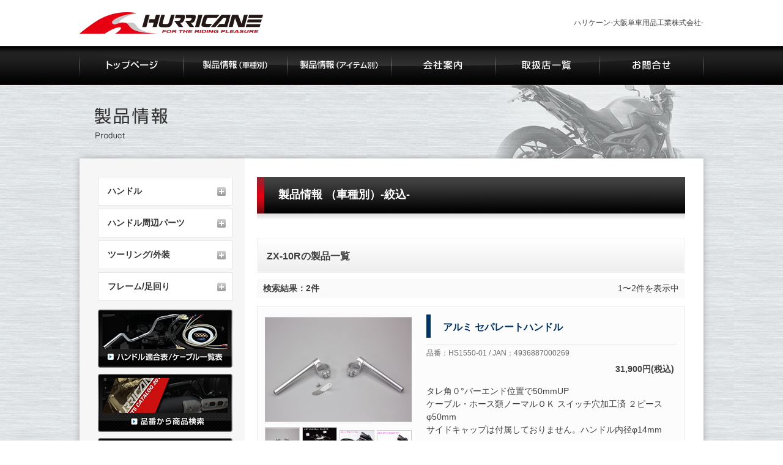

--- FILE ---
content_type: text/html; charset=UTF-8
request_url: https://www.hurricane-web.jp/product/?mode=bike&bike=ZX-10R&items=k05-05
body_size: 20167
content:
<!DOCTYPE html>
<html lang="ja" id="anchorPageTop">
<head>
<meta charset="UTF-8">
<meta name="viewport" content="width=device-width,initial-scale=1.0,minimum-scale=1.0,maximum-scale=1.0,user-scalable=no">
<link rel="profile" href="http://gmpg.org/xfn/11">
<link rel="pingback" href="https://www.hurricane-web.jp/wp/xmlrpc.php">

<title>商品 &#8211; ハリケーン-大阪単車用品工業株式会社-</title>
<link rel='dns-prefetch' href='//s.w.org' />
<link rel="alternate" type="application/rss+xml" title="ハリケーン-大阪単車用品工業株式会社- &raquo; フィード" href="https://www.hurricane-web.jp/feed/" />
<link rel="alternate" type="application/rss+xml" title="ハリケーン-大阪単車用品工業株式会社- &raquo; コメントフィード" href="https://www.hurricane-web.jp/comments/feed/" />
<link rel='stylesheet' id='wp-block-library-css'  href='https://www.hurricane-web.jp/wp/wp-includes/css/dist/block-library/style.min.css?ver=5.1.6' type='text/css' media='all' />
<link rel='stylesheet' id='wp-pagenavi-css'  href='https://www.hurricane-web.jp/wp/wp-content/plugins/wp-pagenavi/pagenavi-css.css?ver=2.70' type='text/css' media='all' />
<link rel='stylesheet' id='parent-style-css'  href='https://www.hurricane-web.jp/wp/wp-content/themes/_s/style.css?ver=5.1.6' type='text/css' media='all' />
<link rel='stylesheet' id='_s-style-css'  href='https://www.hurricane-web.jp/wp/wp-content/themes/_s_child/style.css?ver=5.1.6' type='text/css' media='all' />
<link rel='stylesheet' id='fancybox-css'  href='https://www.hurricane-web.jp/wp/wp-content/plugins/easy-fancybox/fancybox/jquery.fancybox.min.css?ver=1.3.20' type='text/css' media='screen' />
<link rel='stylesheet' id='msl-main-css'  href='https://www.hurricane-web.jp/wp/wp-content/plugins/master-slider/public/assets/css/masterslider.main.css?ver=3.5.1' type='text/css' media='all' />
<link rel='stylesheet' id='msl-custom-css'  href='https://www.hurricane-web.jp/wp/wp-content/uploads/master-slider/custom.css?ver=14' type='text/css' media='all' />
<link rel='stylesheet' id='wp-members-css'  href='https://www.hurricane-web.jp/wp/wp-content/plugins/wp-members/css/generic-no-float.css?ver=3.1.9.3' type='text/css' media='all' />
<script type='text/javascript' src='https://www.hurricane-web.jp/wp/wp-includes/js/jquery/jquery.js?ver=1.12.4'></script>
<script type='text/javascript' src='https://www.hurricane-web.jp/wp/wp-includes/js/jquery/jquery-migrate.min.js?ver=1.4.1'></script>
<link rel='https://api.w.org/' href='https://www.hurricane-web.jp/wp-json/' />
<script>var ms_grabbing_curosr = 'https://www.hurricane-web.jp/wp/wp-content/plugins/master-slider/public/assets/css/common/grabbing.cur', ms_grab_curosr = 'https://www.hurricane-web.jp/wp/wp-content/plugins/master-slider/public/assets/css/common/grab.cur';</script>
<meta name="generator" content="MasterSlider 3.5.1 - Responsive Touch Image Slider | avt.li/msf" />
<script type='text/javascript' src='//ajax.googleapis.com/ajax/libs/jquery/1.10.2/jquery.min.js'></script>
<script type='text/javascript' src='https://cdnjs.cloudflare.com/ajax/libs/jquery-cookie/1.4.1/jquery.cookie.js'></script>
<script src='/wp/js/module.js' type='text/javascript'></script>
<!--[if lt IE 9]>
<script src='/wp/js/html5shiv.js'></script>
<![endif]-->
	<style type="text/css">
			.site-title,
		.site-description {
			position: absolute;
			clip: rect(1px, 1px, 1px, 1px);
		}
		</style>
	</head>

<body class="archive post-type-archive post-type-archive-product _masterslider _ms_version_3.5.1" id="product">

<div id="fb-root"></div>
<script>(function(d, s, id) {
  var js, fjs = d.getElementsByTagName(s)[0];
  if (d.getElementById(id)) return;
  js = d.createElement(s); js.id = id;
  js.src = "//connect.facebook.net/ja_JP/sdk.js#xfbml=1&version=v2.9";
  fjs.parentNode.insertBefore(js, fjs);
}(document, 'script', 'facebook-jssdk'));</script>

<div id="page" class="hfeed site">
	<a class="skip-link screen-reader-text" href="#content">Skip to content</a>

	<header id="masthead" class="site-header" role="banner">
		<div class="site-branding">
							<p class="logo"><a href="https://www.hurricane-web.jp/" rel="home"><img src="/wp/img/head/logo.png" alt="HURRICANE"></a></p>
				<p class="title">ハリケーン-大阪単車用品工業株式会社-</p>
					</div><!-- .site-branding -->

		<nav id="site-navigation" class="main-navigation" role="navigation">
			<p>メニュー</p>
			<ul>
				<li><a href="https://www.hurricane-web.jp/" data-label="トップページ"><img src="/wp/img/head/btn_top-page_off.png" alt="トップページ"></a></li>
				<li><a href="https://www.hurricane-web.jp/product-bike/" data-label="製品情報（車種別）"><img src="/wp/img/head/btn_product-bike_off.png" alt="製品情報（車種別）"></a></li>
				<li><a href="https://www.hurricane-web.jp/product-item/" data-label="製品情報（アイテム別）"><img src="/wp/img/head/btn_product-item_off.png" alt="製品情報（アイテム別）"></a></li>
				<li><a href="https://www.hurricane-web.jp/company/" data-label="会社案内"><img src="/wp/img/head/btn_company_off.png" alt="会社案内"></a></li>
				<li><a href="https://www.hurricane-web.jp/agency/" data-label="取扱店一覧"><img src="/wp/img/head/btn_shop_off.png" alt="取扱店一覧"></a></li>
				<li><a href="https://www.hurricane-web.jp/contact/" data-label="お問合せ"><img src="/wp/img/head/btn_contact_off.png" alt="お問合せ"></a></li>
			</ul>
		</nav><!-- #site-navigation -->
	</header><!-- #masthead -->

					<div class="textwidget"><span class="cTitle" data-label="製品情報"><img src="/wp/img/common/title_product.png" alt="製品情報"></span></div>
			
	<div class="wrap contentFooter">
	<div id="content" class="site-content">

	<!--div id="primary" class="content-area one-column"-->
	<div id="primary" class="content-area">
		<main id="main" class="site-main" role="main">
			<article>
				<h1>製品情報
（車種別）-絞込-				</h1>
				<section class="explanation">
					<div class="wrap">
						<h3>ZX-10R</h3>
						<p></p>
					</div>
					<p class="img"><img src="/wp/img/product/img_category_item.png" alt="カテゴリー名"></p>
				</section>
				<!--ここからが製品リスト-->
				<section class="list">
					<header>
						<h3>ZX-10Rの製品一覧</h3>
									
					</header>
					<dl class="result">
						<dt>検索結果：2件</dt>
						<dd>1〜2件を表示中</dd>
					</dl>
					<!--ここからが1つの製品情報-->
					<section class="product">
						<div class="wrap info">
							<h4><span>アルミ セパレートハンドル</span></h4>
<p class="sku">品番：HS1550-01&nbsp;/&nbsp;JAN：4936887000269</p>							<p class="price">31,900円(税込)</p>
							<p class="txt">
タレ角０°バーエンド位置で50mmUP<br />ケーブル・ホース類ノーマルＯＫ スイッチ穴加工済 ２ピース φ50mm<br />サイドキャップは付属しておりません。ハンドル内径φ14mm							
							</p>
							<dl class="adapt">
								<dt>適合車種（備考）</dt>
								<dd>
<ul><li>ZX-10R（06-07）</li></ul>								</dd>
							</dl>
<ul class="sku"><li>ポリッシュアルマイト</li></ul>						</div>
						<div class="wrap img">
							<p class="main">
<a href="https://www.hurricane-web.jp/wp/img/product/HS1550-01/1.png"><img src="https://www.hurricane-web.jp/wp/img/product/HS1550-01/1.png" alt=""></a>							</p>
							<ul class="thum">
<li><a><img src="https://www.hurricane-web.jp/wp/img/product/HS1550-01/1.png" alt=""></a></li><li><a><img src="https://www.hurricane-web.jp/wp/img/product/HS1550-01/2.png" alt=""></a></li><li><a><img src="https://www.hurricane-web.jp/wp/img/product/HS1550-01/3.png" alt=""></a></li><li><a><img src="https://www.hurricane-web.jp/wp/img/product/HS1550-01/4.png" alt=""></a></li>							</ul>
						</div>
					</section>
					<!--ここまでが1つの製品情報-->
					<section class="product">
						<div class="wrap info">
							<h4><span>アルミ セパレートハンドル</span></h4>
<p class="sku">品番：HS1350-01&nbsp;/&nbsp;JAN：4936887698909</p>							<p class="price">33,000円(税込)</p>
							<p class="txt">
タレ角０°バーエンド位置で75mmUP<br />ケーブル・ホース類ノーマルＯＫ スイッチ穴加工済 ２ピース φ50mm<br />サイドキャップは付属しておりません。ハンドル内径φ14mm							
							</p>
							<dl class="adapt">
								<dt>適合車種（備考）</dt>
								<dd>
<ul><li>ZX-10R（04-05）</li></ul>								</dd>
							</dl>
<ul class="sku"><li>ポリッシュアルマイト</li></ul>						</div>
						<div class="wrap img">
							<p class="main">
<a href="https://www.hurricane-web.jp/wp/img/product/HS1350-01/1.png"><img src="https://www.hurricane-web.jp/wp/img/product/HS1350-01/1.png" alt=""></a>							</p>
							<ul class="thum">
<li><a><img src="https://www.hurricane-web.jp/wp/img/product/HS1350-01/1.png" alt=""></a></li><li><a><img src="https://www.hurricane-web.jp/wp/img/product/HS1350-01/2.png" alt=""></a></li><li><a><img src="https://www.hurricane-web.jp/wp/img/product/HS1350-01/3.png" alt=""></a></li><li><a><img src="https://www.hurricane-web.jp/wp/img/product/HS1350-01/4.png" alt=""></a></li>							</ul>
						</div>
					</section>
					<!--ここまでが1つの製品情報-->
				</section>
			</article>

		</main><!-- #main -->
	</div><!-- #primary -->
	

<div id="secondary" class="widget-area" role="complementary">
	<dl class="lNav accordion">
		<dt>アイテム</dt>
<dd><ul><li><a href="javascript:void(0);" class="trigger">ハンドル</a><ul><li><a href="https://www.hurricane-web.jp/product/?mode=bike&bike=ZX-10R&items=k05-05">セパレートハンドル（アルミ）(2)</a></ul></li></ul></dd><dd><ul><li><a href="javascript:void(0);" class="trigger">ハンドル周辺パーツ</a><ul><li><a href="https://www.hurricane-web.jp/product/?mode=bike&bike=ZX-10R&items=k10-15">サイドキャップ（ノーマルハンドル用）(1)</a></ul></li></ul></dd><dd><ul><li><a href="javascript:void(0);" class="trigger">ツーリング/外装</a><ul><li><a href="https://www.hurricane-web.jp/product/?mode=bike&bike=ZX-10R&items=K40-30">フェンダーレス(2)</a></ul></li></ul></dd><dd><ul><li><a href="javascript:void(0);" class="trigger">フレーム/足回り</a><ul><li><a href="https://www.hurricane-web.jp/product/?mode=bike&bike=ZX-10R&items=K45-05">ステップバー・オフセットプレート(2)</a></ul></li></ul></dd>	</dl>
	
	
	<ul class="banner">
	<li><a href="#handleTable" class="fancybox-inline"><img src="/wp/img/common/bnr_table.png" alt="ハンドル適合表"></a>
		<div style="display:none" class="fancybox-hidden">
								<ul id="handleTable">
			<li><a href="/digitalcatalog/html5.html#page=213" target="_blank"><img src="/wp/img/common/bnr_table_howto.png" alt="ハンドル適合表の見方"></a></li>
			<li><img src="/wp/img/common/bnr_table_handle_road.png" alt="ハンドル適合表（ロード系）" usemap="#road">
				<map name="road">
					<area shape="rect" coords="12,15,277,59" href="" alt="ハンドル適合表（ロード系）" target="_blank" />
					<area shape="rect" coords="14,69,100,101" href="https://www.hurricane-web.jp/wp/wp-content/uploads/2025/05/TEKIGOU_HONDA_ALL.pdf" alt="HONDA" target="_blank" />
					<area shape="rect" coords="104,69,189,101" href="https://www.hurricane-web.jp/wp/wp-content/uploads/2025/11/TEKIGOU_YAMAHA_ALL.pdf" alt="YAMAHA" target="_blank" />
					<area shape="rect" coords="192,69,278,101" href="https://www.hurricane-web.jp/wp/wp-content/uploads/2024/10/TEKIGOU_SUZUKI_ALL.pdf" alt="SUZUKI" target="_blank" />
					<area shape="rect" coords="281,69,376,101" href="https://www.hurricane-web.jp/wp/wp-content/uploads/2025/07/TEKIGOU_KAWASAKI_ALL.pdf" alt="KAWASAKI" target="_blank" />
				</map></li>
			<li>
				<img src="/wp/img/common/bnr_table_handle_american.png" alt="" usemap="#american">
				<map name="american">
					<area shape="rect" coords="12,15,277,59" href="/digitalcatalog/html5.html#page=251" alt="ハンドル適合表（アメリカン系）" target="_blank" />
					<area shape="rect" coords="14,71,100,102" href="/digitalcatalog/html5.html#page=251" alt="HONDA" target="_blank" />
					<area shape="rect" coords="104,71,189,102" href="/digitalcatalog/html5.html#page=273" alt="YAMAHA" target="_blank" />
					<area shape="rect" coords="192,71,278,102" href="/digitalcatalog/html5.html#page=289" alt="SUZUKI" target="_blank" />
					<area shape="rect" coords="281,71,376,102" href="/digitalcatalog/html5.html#page=291" alt="KAWASAKI" target="_blank" />
				</map>
			</li>
			<li><img src="/wp/img/common/bnr_table_handle_scooter.png" alt="ハンドル適合表（スクーター系）" usemap="#scooter">
				<map name="scooter">
					<area shape="rect" coords="14,69,192,101" href="/digitalcatalog/html5.html#page=297" alt="ビッグスクーター" target="_blank" />
					<area shape="rect" coords="196,69,375,101" href="/digitalcatalog/html5.html#page=301" alt="ミニスクーター" target="_blank" />
				</map></li>
			<li><a href="/digitalcatalog/html5.html#page=249" target="_blank"><img src="/wp/img/common/bnr_table_normal-cable_handle.png" alt="ノーマルケーブル対応 ハンドル適合表"></a></li>
			<li><a href="https://www.hurricane-web.jp/wp/wp-content/uploads/2025/11/cable2511.pdf" target="_blank"><img src="/wp/img/common/bnr_table_cable.png" alt="ケーブル一覧表"></a></li>
		</ul>
								</div>
	</li>
	<li><a href="#searchSku" class="fancybox-inline"><img src="/wp/img/common/bnr_search.png" alt="品番から探す"></a>
		<div style="display:none" class="fancybox-hidden">
			<dl id="searchSku">
				<dt>品番から探す</dt>
				<dd>
					<form action="/product/?mode=item" method="get">
						<input type="text" name="itemw" value="">
						<input type="hidden" name="mode" value="item">
						<button type="submit">検索</button>
					</form>
				</dd>
			</dl>
		</div></li>
	<li><a href="/wp/handle-guide/"><img src="/wp/img/common/bnr_guide.png" alt="ハンドル交換ガイド"></a></li>
	<li><a href="/wp/contact/order/"><img src="/wp/img/common/bnr_order-form.png" alt="オーダーフォーム"></a></li>
</ul>
<ul class="banner">
	<li class="blog"><a href="http://otan30.blog.fc2.com/" target="_blank"><img src="/wp/img/common/bnr_blog.png" alt="ハリケーンブログ"></a></li>
</ul>
</div><!-- #secondary -->

	<p class="pageTop"><a href="#anchorPageTop"><img src="/wp/img/common/btn_page-top.png" alt="ページ先頭へ戻る"></a></p>
	</div><!-- #content -->

	<footer id="colophon" class="site-footer" role="contentinfo">
		<nav class="gNav">
			<ul>
				<li class="first">
					<ul>
						<li><a href="https://www.hurricane-web.jp/">トップページ</a></li>
						<li>
							製品情報
							<ul>
								<li><a href="https://www.hurricane-web.jp/product-item/">アイテム別検索</a></li>
								<li><a href="https://www.hurricane-web.jp/product-bike/">車種別検索</a></li>
							</ul>
						</li>
					</ul>
				</li>
				<li class="second">
					<ul>
						<li>
							会社案内
							<ul>
								<li><a href="https://www.hurricane-web.jp/company/">会社情報</a></li>
								<!-- <li><a href="https://www.hurricane-web.jp/company/message/">代表メッセージ</a></li> -->
								<li><a href="https://www.hurricane-web.jp/company/history/">沿革</a></li>
								<li><a href="https://www.hurricane-web.jp/company/recruit/">求人情報</a></li>
								<li><a href="https://www.hurricane-web.jp/agency/">取扱店一覧</a></li>
								<li><a href="https://www.hurricane-web.jp/creative/">ハリケーンのものづくり</a></li>
							</ul>
						</li>
					</ul>
				</li>
				<li class="third">
					<ul>
						<li>
							<a href="https://www.hurricane-web.jp/contact/">お問合せ</a>
							<ul>
								<li><a href="https://www.hurricane-web.jp/contact/order/">オーダーフォーム（個人様）</a></li>
								<li><a href="https://www.hurricane-web.jp/contact/notes/">ご利用にあたって</a></li>
								<li><a href="https://www.hurricane-web.jp/contact/privacy/">個人情報保護方針</a></li>
							</ul>
						</li>
						<li><a href="https://www.hurricane-web.jp/handle-guide/">ハンドル交換ガイド</a></li>
						<li><a href="http://otan30.blog.fc2.com/" target="_blank">ブログ</a></li>
					</ul>
				</li>
			</ul>
		</nav>
		<dl class="company">
			<dt class="logo"><a href="https://www.hurricane-web.jp/"><img src="/wp/img/foot/logo.png" alt="HURRICANE"></a></dt>
			<dt class="name">ハリケーン / 大阪単車用品工業株式会社</dt>
			<dd class="address">〒577-0066 大阪府東大阪市高井田本通3-3-6</dd>
			<dd class="call">TEL:06-6781-8381（代） FAX:06-6783-2592</dd>
			<dd class="etc">【営業時間】8:00～17:00<br>【定休日】日曜・祝日・第2、4、5土曜日</dd>
		</dl>
		<p class="copyright">Copyright &copy; <a href="https://www.hurricane-web.jp/">ハリケーン</a> All rights reserved.</p>
	</footer><!-- #colophon -->
	</div>
</div><!-- #page -->

<script type='text/javascript' src='https://www.hurricane-web.jp/wp/wp-content/themes/_s/js/navigation.js?ver=20120206'></script>
<script type='text/javascript' src='https://www.hurricane-web.jp/wp/wp-content/themes/_s/js/skip-link-focus-fix.js?ver=20130115'></script>
<script type='text/javascript' src='https://www.hurricane-web.jp/wp/wp-content/plugins/easy-fancybox/fancybox/jquery.fancybox.min.js?ver=1.3.20'></script>
<script type='text/javascript'>
var fb_timeout, fb_opts={'overlayShow':true,'hideOnOverlayClick':true,'overlayColor':'#000','showCloseButton':true,'margin':20,'centerOnScroll':true,'enableEscapeButton':true,'autoScale':true,'scriptPriority':10 };
if(typeof easy_fancybox_handler==='undefined'){
var easy_fancybox_handler=function(){
jQuery('.nofancybox,a.pin-it-button,a[href*="pinterest.com/pin/create"]').addClass('nolightbox');
/* IMG */
var fb_IMG_select='a[href*=".jpg"]:not(.nolightbox,li.nolightbox>a),area[href*=".jpg"]:not(.nolightbox),a[href*=".jpeg"]:not(.nolightbox,li.nolightbox>a),area[href*=".jpeg"]:not(.nolightbox),a[href*=".png"]:not(.nolightbox,li.nolightbox>a),area[href*=".png"]:not(.nolightbox)';
jQuery(fb_IMG_select).addClass('fancybox image');
var fb_IMG_sections = jQuery('div.gallery');
fb_IMG_sections.each(function(){jQuery(this).find(fb_IMG_select).attr('rel','gallery-'+fb_IMG_sections.index(this));});
jQuery('a.fancybox,area.fancybox,li.fancybox a').each(function(){jQuery(this).fancybox(jQuery.extend({},fb_opts,{'type':'image','opacity':false,'hideOnContentClick':false,'titleShow':true,'titlePosition':'over','titleFromAlt':true,'showNavArrows':true,'enableKeyboardNav':true,'cyclic':false}))});
/* Inline */
jQuery('a.fancybox-inline,area.fancybox-inline,li.fancybox-inline a').each(function(){jQuery(this).fancybox(jQuery.extend({},fb_opts,{'type':'inline','autoDimensions':true,'scrolling':'no','opacity':false,'hideOnContentClick':false,'titleShow':false}))});};
jQuery('a.fancybox-close').on('click',function(e){e.preventDefault();jQuery.fancybox.close()});
};
var easy_fancybox_auto=function(){setTimeout(function(){jQuery('#fancybox-auto').trigger('click')},1000);};
jQuery(easy_fancybox_handler);jQuery(document).on('post-load',easy_fancybox_handler);
jQuery(easy_fancybox_auto);
</script>
<script type='text/javascript' src='https://www.hurricane-web.jp/wp/wp-content/plugins/easy-fancybox/js/jquery.mousewheel.min.js?ver=3.1.13'></script>
<script type='text/javascript' src='https://www.hurricane-web.jp/wp/wp-includes/js/wp-embed.min.js?ver=5.1.6'></script>

<script>
  (function(i,s,o,g,r,a,m){i['GoogleAnalyticsObject']=r;i[r]=i[r]||function(){
  (i[r].q=i[r].q||[]).push(arguments)},i[r].l=1*new Date();a=s.createElement(o),
  m=s.getElementsByTagName(o)[0];a.async=1;a.src=g;m.parentNode.insertBefore(a,m)
  })(window,document,'script','https://www.google-analytics.com/analytics.js','ga');

  ga('create', 'UA-90108233-1', 'auto');
  ga('send', 'pageview');

</script>

</body>
</html>


--- FILE ---
content_type: text/css
request_url: https://www.hurricane-web.jp/wp/wp-content/themes/_s_child/style.css?ver=5.1.6
body_size: 62496
content:
/*
Template:_s
Theme Name:_s_child
Description:_sの子テーマ
Author:Yusuke Hamada
Version:1.0
*/

/*--------------------------------------------------------------
>>> TABLE OF CONTENTS:
----------------------------------------------------------------
# Normalize
# Typography
# Elements
# Forms
# Navigation
	## Links
	## Menus
# Accessibility
# Alignments
# Clearings
# Widgets
# Content
    ## Posts and pages
	## Asides
	## Comments
# Infinite scroll
# Media
	## Captions
	## Galleries
--------------------------------------------------------------*/

/*--------------------------------------------------------------
# Normalize
--------------------------------------------------------------*/
html {
	font-family: sans-serif;
	-webkit-text-size-adjust: 100%;
	-ms-text-size-adjust:     100%;
}

body {
	margin: 0;
}

article,
aside,
details,
figcaption,
figure,
footer,
header,
main,
menu,
nav,
section,
summary {
	display: block;
}

audio,
canvas,
progress,
video {
	display: inline-block;
	vertical-align: baseline;
}

audio:not([controls]) {
	display: none;
	height: 0;
}

[hidden],
template {
	display: none;
}

a {
	background-color: transparent;
	outline: none;
}

a:active,
a:hover {
	outline: 0;
}

abbr[title] {
	border-bottom: 1px dotted;
}

b,
strong {
	font-weight: bold;
}

dfn {
	font-style: italic;
}

h1 {
	font-size: 2em;
	margin: 0.67em 0;
}

mark {
	background: #ff0;
	color: #000;
}

small {
	font-size: 80%;
}

sub,
sup {
	font-size: 75%;
	line-height: 0;
	position: relative;
	vertical-align: baseline;
}

sup {
	top: -0.5em;
}

sub {
	bottom: -0.25em;
}

img {
	border: 0;
}

svg:not(:root) {
	overflow: hidden;
}

figure {
	margin: 1em 40px;
}

hr {
	box-sizing: content-box;
	height: 0;
}

pre {
	overflow: auto;
}

code,
kbd,
pre,
samp {
	font-family: monospace, monospace;
	font-size: 1em;
}

button,
input,
optgroup,
select,
textarea {
	color: inherit;
	font: inherit;
	margin: 0;
}

button {
	overflow: visible;
}

button,
select {
	text-transform: none;
}

button,
html input[type="button"],
input[type="reset"],
input[type="submit"] {
	-webkit-appearance: button;
	cursor: pointer;
}

button[disabled],
html input[disabled] {
	cursor: default;
}

button::-moz-focus-inner,
input::-moz-focus-inner {
	border: 0;
	padding: 0;
}

input {
	line-height: normal;
}

input[type="checkbox"],
input[type="radio"] {
	box-sizing: border-box;
	padding: 0;
}

input[type="number"]::-webkit-inner-spin-button,
input[type="number"]::-webkit-outer-spin-button {
	height: auto;
}

input[type="search"] {
	-webkit-appearance: textfield;
	box-sizing: content-box;
}

input[type="search"]::-webkit-search-cancel-button,
input[type="search"]::-webkit-search-decoration {
	-webkit-appearance: none;
}

fieldset {
	border: 1px solid #c0c0c0;
	margin: 0 2px;
	padding: 0.35em 0.625em 0.75em;
}

legend {
	border: 0;
	padding: 0;
}

textarea {
	overflow: auto;
}

optgroup {
	font-weight: bold;
}

table {
	border-collapse: collapse;
	border-spacing: 0;
}

td,
th {
	padding: 0;
}

/*--------------------------------------------------------------
# Typography
--------------------------------------------------------------*/
html{
	font-size: 62.5%;
}

body,
button,
input,
select,
textarea {
	color: #404040;
	font-family: sans-serif;
	font-size: 16px;
	font-size: 1.6rem;
	line-height: 1.5;
}

h1,
h2,
h3,
h4,
h5,
h6 {
	clear: both;
}

h2{
	margin: 0;
}

p {
	margin-bottom: 1.5em;
}

dfn,
cite,
em,
i {
	font-style: italic;
}

blockquote {
	margin: 0 1.5em;
}

address {
	margin: 0 0 1.5em;
}

pre {
	background: #eee;
	font-family: "Courier 10 Pitch", Courier, monospace;
	font-size: 15px;
	font-size: 0.9375rem;
	line-height: 1.6;
	margin-bottom: 1.6em;
	max-width: 100%;
	overflow: auto;
	padding: 1.6em;
}

code,
kbd,
tt,
var {
	font-family: Monaco, Consolas, "Andale Mono", "DejaVu Sans Mono", monospace;
	font-size: 15px;
	font-size: 0.9375rem;
}

abbr,
acronym {
	border-bottom: 1px dotted #666;
	cursor: help;
}

mark,
ins {
	background: #fff9c0;
	text-decoration: none;
}

big {
	font-size: 125%;
}

/*--------------------------------------------------------------
# Elements
--------------------------------------------------------------*/
html {
	box-sizing: border-box;
}

*,
*:before,
*:after { /* Inherit box-sizing to make it easier to change the property for components that leverage other behavior; see http://css-tricks.com/inheriting-box-sizing-probably-slightly-better-best-practice/ */
	box-sizing: inherit;
}

body {
	background: #FFF url(/wp/img/common/bg.png) repeat left top;
}

blockquote:before,
blockquote:after,
q:before,
q:after {
	content: "";
}

blockquote,
q {
	quotes: "" "";
}

hr {
	background-color: #ccc;
	border: 0;
	height: 1px;
	margin-bottom: 1.5em;
}

ul,
ol {
	margin: 0 0 1.5em 3em;
}

ul {
	list-style: disc;
}

ol {
	list-style: decimal;
}

li > ul,
li > ol {
	margin-bottom: 0;
	margin-left: 1.5em;
}

dt {
	font-weight: bold;
}

dd {
	margin: 0 1.5em 1.5em;
}

img {
	height: auto; /* Make sure images are scaled correctly. */
	max-width: 100%; /* Adhere to container width. */
	vertical-align: bottom;
}

table {
	border-collapse: collapse;
	margin: 0 0 1.5em;
	width: 100%;
}

caption{
	text-align: left;
	font-weight: bold;
}

th{
	text-align: left;
	background: #FAFAFA;
}

th,td{
	border: solid #CCC;
	border-width: 1px 0;
	padding: 10px;
}

td ul,
td dl,
td dd{
	margin: 0;
}

td ul{
	padding-left: 15px;
}

/*--------------------------------------------------------------
# Forms
--------------------------------------------------------------*/
button,
input[type="button"],
input[type="reset"],
input[type="submit"] {
	border: 1px solid;
	border-color: #ccc #ccc #bbb;
	border-radius: 3px;
	background: #e6e6e6;
	box-shadow: inset 0 1px 0 rgba(255, 255, 255, 0.5), inset 0 15px 17px rgba(255, 255, 255, 0.5), inset 0 -5px 12px rgba(0, 0, 0, 0.05);
	color: rgba(0, 0, 0, .8);
	font-size: 12px;
	font-size: 0.75rem;
	line-height: 1;
	padding: .6em 1em .4em;
	text-shadow: 0 1px 0 rgba(255, 255, 255, 0.8);
}

button:hover,
input[type="button"]:hover,
input[type="reset"]:hover,
input[type="submit"]:hover {
	border-color: #ccc #bbb #aaa;
	box-shadow: inset 0 1px 0 rgba(255, 255, 255, 0.8), inset 0 15px 17px rgba(255, 255, 255, 0.8), inset 0 -5px 12px rgba(0, 0, 0, 0.02);
}

button:focus,
input[type="button"]:focus,
input[type="reset"]:focus,
input[type="submit"]:focus,
button:active,
input[type="button"]:active,
input[type="reset"]:active,
input[type="submit"]:active {
	border-color: #aaa #bbb #bbb;
	box-shadow: inset 0 -1px 0 rgba(255, 255, 255, 0.5), inset 0 2px 5px rgba(0, 0, 0, 0.15);
}

input[type="text"],
input[type="email"],
input[type="url"],
input[type="password"],
input[type="search"],
textarea {
	color: #666;
	border: 1px solid #ccc;
	border-radius: 3px;
}

input[type="text"]:focus,
input[type="email"]:focus,
input[type="url"]:focus,
input[type="password"]:focus,
input[type="search"]:focus,
textarea:focus {
	color: #111;
}

input[type="text"],
input[type="email"],
input[type="url"],
input[type="password"],
input[type="search"] {
	padding: 3px;
}

textarea {
	padding-left: 3px;
	width: 100%;
}

button{
	font-size: 14px;
	font-size: 1.4rem;
}

/*--------------------------------------------------------------
# Navigation
--------------------------------------------------------------*/
/*--------------------------------------------------------------
## Links
--------------------------------------------------------------*/
a {
	color: royalblue;
}

a:visited {
	color: purple;
}

a:hover,
a:focus,
a:active {
	color: midnightblue;
}

a:focus {
	outline: thin dotted;
}

a:hover,
a:active {
	outline: 0;
}

/*--------------------------------------------------------------
## Menus
--------------------------------------------------------------*/
.main-navigation {
	clear: both;
	display: block;
	width: 100%;
	text-align: center;
}

#site-navigation>p{
	display: none;
}

.main-navigation>ul {
	display: none;
	list-style: none;
	margin: 0;
	padding-left: 0;
	font-size: 0;
}

.main-navigation>ul>li {
	display: inline-block;
	float: none;
	font-size: 16px;
	font-size: 1.6rem;
}

.main-navigation a {
	text-decoration: none;
}

.main-navigation ul ul {
	box-shadow: 0 3px 3px rgba(0, 0, 0, 0.2);
	float: left;
	position: absolute;
	top: 1.5em;
	left: -999em;
	z-index: 99999;
}

.main-navigation ul ul ul {
	left: -999em;
	top: 0;
}

.main-navigation ul ul a {
	width: 200px;
}

.main-navigation ul ul li {

}

.main-navigation li:hover > a,
.main-navigation li.focus > a {
}

.main-navigation ul ul :hover > a,
.main-navigation ul ul .focus > a {
}

.main-navigation ul ul a:hover,
.main-navigation ul ul a.focus {
}

.main-navigation ul li:hover > ul,
.main-navigation ul li.focus > ul {
	left: auto;
}

.main-navigation ul ul li:hover > ul,
.main-navigation ul ul li.focus > ul {
	left: 100%;
}

.main-navigation .current_page_item > a,
.main-navigation .current-menu-item > a,
.main-navigation .current_page_ancestor > a {
}

/* Small menu. */
.menu-toggle,
.main-navigation.toggled ul {
	display: block;
}

@media screen and (min-width: 37.5em) {
	.menu-toggle {
		display: none;
	}
	.main-navigation ul {
		display: block;
	}
}

.site-main .comment-navigation,
.site-main .posts-navigation,
.site-main .post-navigation {
	margin: 0 0 1.5em;
	overflow: hidden;
}

.comment-navigation .nav-previous,
.posts-navigation .nav-previous,
.post-navigation .nav-previous {
	float: left;
	width: 50%;
}

.comment-navigation .nav-next,
.posts-navigation .nav-next,
.post-navigation .nav-next {
	float: right;
	text-align: right;
	width: 50%;
}

/*--------------------------------------------------------------
# Accessibility
--------------------------------------------------------------*/
/* Text meant only for screen readers. */
.screen-reader-text {
	clip: rect(1px, 1px, 1px, 1px);
	position: absolute !important;
	height: 1px;
	width: 1px;
	overflow: hidden;
}

.screen-reader-text:focus {
	background-color: #f1f1f1;
	border-radius: 3px;
	box-shadow: 0 0 2px 2px rgba(0, 0, 0, 0.6);
	clip: auto !important;
	color: #21759b;
	display: block;
	font-size: 14px;
	font-size: 0.875rem;
	font-weight: bold;
	height: auto;
	left: 5px;
	line-height: normal;
	padding: 15px 23px 14px;
	text-decoration: none;
	top: 5px;
	width: auto;
	z-index: 100000; /* Above WP toolbar. */
}

/*--------------------------------------------------------------
# Alignments
--------------------------------------------------------------*/
.alignleft {
	display: inline;
	float: left;
	margin-right: 1.5em;
}

.alignright {
	display: inline;
	float: right;
	margin-left: 1.5em;
}

.aligncenter {
	clear: both;
	display: block;
	margin-left: auto;
	margin-right: auto;
}

/*--------------------------------------------------------------
# Clearings
--------------------------------------------------------------*/
.clear:before,
.clear:after,
.entry-content:before,
.entry-content:after,
.comment-content:before,
.comment-content:after,
.site-header:before,
.site-header:after,
.site-content:before,
.site-content:after,
.site-footer:before,
.site-footer:after {
	content: "";
	display: table;
}

.clear:after,
.entry-content:after,
.comment-content:after,
.site-header:after,
.site-content:after,
.site-footer:after {
	clear: both;
}


/*--------------------------------------------------------------
# Common
--------------------------------------------------------------*/

#fancybox-outer{
	background: transparent !important;
}

#fancybox-content{
	padding: 15px !important;
	border: 5px solid #CCC !important;
	background: rgba(255,255,255,.9) !important;
	-webkit-border-radius: 3px !important;
	        border-radius: 3px !important;
}


/*--------------------------------------------------------------
# page
--------------------------------------------------------------*/

div.wrap.contentFooter{
	width: 1020px;
	margin: 0 auto;
	-webkit-box-shadow: rgba(0,0,0,.25) 0 0 10px 0;
	        box-shadow: rgba(0,0,0,.25) 0 0 10px 0;
}

/*--------------------------------------------------------------
# header
--------------------------------------------------------------*/

#masthead{
	background: #FFF url(/wp/img/head/bg_gnav.png) repeat-x left bottom;	
}

#masthead div.site-branding{
	width: 1020px;
	margin: 0 auto;
}

#masthead div.site-branding .logo{
	display: table-cell;
	padding-top: 20px;
	padding-bottom: 20px;
	width: 510px;
	text-align: left;
	line-height: 1;
	font-size: 16px;
	font-size: 1.6rem;
}

#masthead div.site-branding .title{
	display: table-cell;
	width: 510px;
	text-align: right;
	vertical-align: middle;
	font-size: 12px;
	font-size: 1.2rem;
	font-weight: normal;
}

/*--------------------------------------------------------------
# footer
--------------------------------------------------------------*/

#colophon{
	overflow: hidden;
	padding-left: 30px;
	padding-right: 30px;
	padding-top: 35px;
	background: #1b1b1b url(/wp/img/foot/bg.png) no-repeat 50% top;
	color: #FFF;
}

#colophon a{
	color: #FFF;
	text-decoration: none;
}

#colophon a:hover{
	text-decoration: underline;
}

#colophon nav.gNav{
	float: left;
	margin-top: -15px;
	margin-bottom: 40px;
	width: 600px;
}

#colophon nav.gNav ul{
	list-style-type: none;
	padding: 0;
	margin: 0;
	font-size: 12px;
	font-size: 1.2rem;
}

#colophon nav.gNav>ul{
	overflow: hidden;
}

#colophon nav.gNav>ul>li{
	float: left;
	padding-left: 30px;
	width: 200px;
}

#colophon nav.gNav li{
	padding-top: 10px;
}

#colophon nav.gNav li li li:before{
	content: "- ";
}

#colophon dl.company{
	float: right;
	margin: 0;
	width: 300px;
	font-size: 12px;
	font-size: 1.2rem;
	color: #CCC;	
}

#colophon dl.company dt,
#colophon dl.company dd{
	margin: 0;
	font-weight: normal;
}

#colophon dl.company dt.name{
	margin-top: 5px;
	margin-bottom: 5px;
}

#colophon p.copyright{
	clear: both;
	border-top: 1px solid #000;
	padding-top: 15px;
	text-align: center;
	font-size: 13px;
	font-size: 1.3rem;
	color: #999;
	-webkit-box-shadow: #333 0 1px 0 0 inset;
	        box-shadow: #333 0 1px 0 0 inset;
}

#colophon p.copyright a{
	color: #999;
}

/*--------------------------------------------------------------
# Widgets
--------------------------------------------------------------*/
.widget {
	margin: 0 0 1.5em;
}

/* Make sure select elements fit in widgets. */
.widget select {
	max-width: 100%;
}

/* Search widget. */
.widget_search .search-submit {
	display: none;
}

span.cTitle{
	display: block;
	margin: 0 auto;
	width: 1020px;
}

#secondary dl.searchSku{
	margin-top: 0;
	border: 2px solid #eee;
	padding: 15px;
	background: #FAFAFA;
	-webkit-border-radius: 3px;
	        border-radius: 3px;
	-webkit-box-shadow: #FFF 0 0 0 1px inset;
	        box-shadow: #FFF 0 0 0 1px inset;
}

#secondary dl.searchSku dt{
	margin-bottom: 10px;
	text-align: center;
	font-size: 16px;
	font-size: 1.6rem;
}

#secondary dl.searchSku dd{
	margin: 0;
}

#secondary ul.banner{
	margin-bottom: 25px;
}

#secondary ul.banner li{
	margin-bottom: 10px;
}

#secondary ul.banner li:last-child{
	margin-bottom: 0;
}

#secondary dl.ad>dd{
	margin: 0;
	padding: 15px 20px;
	background: #FFF;
}


#secondary dl.media{
	position: relative;
}

#secondary dl.media>dt.list{
	position: absolute;
	top: 8px;
	right: 8px;
}

#secondary dl.media dl{
	overflow: hidden;
	margin: 0 0 10px;
	border-bottom: 1px dashed #CCC;
	padding-bottom: 15px;
	font-size: 12px;
	font-size: 1.2rem;
}

#secondary dl.media>dd{
	margin: 0;
	padding: 15px 20px;
	background: #FFF;
}

#secondary dl.media>dd dt{
	margin-bottom: 5px;
}

#secondary dl.media>dd dd{
	margin: 0;
}

#secondary dl.media>dd dd.img{
	float: left;
	padding-right: 15px;
	width: 120px;
}

#secondary dl.media>dd dd.img img{
	border: 1px solid #DDD;
}

#secondary dl.media>dd dd.txt{
	float: right;
	width: 130px;
}

#secondary dl.ad{
	position: relative;
}

#secondary dl.ad>dt.list{
	position: absolute;
	top: 8px;
	right: 8px;
}

#secondary dl.ad dl{
	overflow: hidden;
	margin: 0;
	font-size: 12px;
	font-size: 1.2rem;
}

#secondary dl.ad>dd dt{
	margin-bottom: 10px;
}

#secondary dl.ad>dd dd{
	margin: 0;
}

#secondary dl.ad>dd dd.img{
	float: left;
	padding-right: 20px;
	width: 120px;
}

#secondary dl.ad>dd dd.txt{
	float: right;
	width: 130px;
}

#handleTable{
	margin: 0;
	padding: 0;
	list-style: none;
	font-size: 0;
}

#handleTable li{
	margin-bottom: 5px;
	font-size: 14px;
	font-size: 1.4rem;
}

#searchSku dd{
	margin:0;
}

#searchSku dd[type=text]{
	width: 100%;
}


/*--------------------------------------------------------------
# Content
--------------------------------------------------------------*/

#content{
	padding: 30px;
	background: #FFF;
	font-size: 14px;
	font-size: 1.4rem;
	-webkit-box-shadow: #F6F6F6 -270px 0 0 0 inset;
	        box-shadow: #F6F6F6 -270px 0 0 0 inset;
}

#content p.pageTop{
	margin-bottom: 0;
	text-align: right;
}

#primary{
	float: left;
	width: 700px;
}

#primary.one-column{
	float: none;
	width: 100%;
}

#primary.one-column article{
	margin:0 auto;
	width: 960px;
}

#primary h1{
	margin: 0 0 30px;
	padding: 16px 10px 0 35px;
	height: 71px;
	font-size: 18px;
	font-size: 1.8rem;
	background: url(/wp/img/common/bg_page-title.png) no-repeat left top;
	color: #FFF;
}

#primary p{
	margin-top: 0;
}

#primary div.entry-content{
	margin-top: 0;
}

#primary div.wp-pagenavi{
	margin-top: 30px;
	text-align: center;
}

#primary div.wp-pagenavi span,
#primary div.wp-pagenavi a{
	border: 1px solid #EEE;
	background: #FAFAFA;
}

#secondary{
	float: right;
	width: 220px;
}

#secondary ul{
	list-style-type: none;
	margin: 0;
	padding: 0;
}

#secondary dl.lNav{
	margin-top: 0;
	border: 1px solid #E5E5E5;
	-webkit-border-radius: 4px 4px 0 0;
	        border-radius: 4px 4px 0 0;
}

#secondary dl.lNav>dt{
	border-bottom: 3px solid #CCC;
	padding: 13px 15px;
	background: linear-gradient(to top, #000, #444);
	color: #FFF;
	font-size: 15px;
	font-size: 1.5rem;
	-webkit-border-radius: 4px 4px 0 0;
	        border-radius: 4px 4px 0 0;
}

#secondary dl.lNav>dd{
	margin: 0;
	border-top: 1px solid #E5E5E5;
}

#secondary dl.lNav>dd li{
	background: #FFF;
}

#secondary dl.lNav>dd li a{
	display: block;
	border-top: 1px solid #FFF;
	border-bottom: 1px solid #F3F3F3;
	padding: 8px 5px 8px 15px;
	text-decoration: none;
	color: #333;
}

#secondary dl.lNav>dd li a:hover{
	background-color: #FAFAFA;
}

#secondary dl.lNav>dd>ul>li:last-child>a{
	border: none;
}

#secondary dl.lNav>dd li li a{
	padding-left: 30px;
	background: #FAFAFA url(/wp/img/common/bg_l-nav_arrow.png) no-repeat 17px 50%;
}

#secondary dl.accordion a.trigger{
	background: url(/wp/img/common/img_accordion_open.png) no-repeat 95% 50%;
}

#secondary dl.accordion a.trigger.close{
	background: url(/wp/img/common/img_accordion_close.png) no-repeat 95% 50%;
}

#secondary dl.accordion a.trigger+ul{
	display: none;
}

p.pageTop{
	clear: both;
	margin-top: 0;
}

/*--------------------------------------------------------------
## Posts and pages
--------------------------------------------------------------*/
.sticky {
	display: block;
}

.hentry {
	margin: 0 0 1.5em;
}

.byline,
.updated:not(.published) {
	display: none;
}

.single .byline,
.group-blog .byline {
	display: inline;
}

.page-content,
.entry-content,
.entry-summary {
	margin: 1.5em 0 0;
}

.page-links {
	clear: both;
	margin: 0 0 1.5em;
}

/*--------------------------------------------------------------
## Asides
--------------------------------------------------------------*/
.blog .format-aside .entry-title,
.archive .format-aside .entry-title {
	display: none;
}

/*--------------------------------------------------------------
## Comments
--------------------------------------------------------------*/
.comment-content a {
	word-wrap: break-word;
}

.bypostauthor {
	display: block;
}

/*--------------------------------------------------------------
# Infinite scroll
--------------------------------------------------------------*/
/* Globally hidden elements when Infinite Scroll is supported and in use. */
.infinite-scroll .posts-navigation, /* Older / Newer Posts Navigation (always hidden) */
.infinite-scroll.neverending .site-footer { /* Theme Footer (when set to scrolling) */
	display: none;
}

/* When Infinite Scroll has reached its end we need to re-display elements that were hidden (via .neverending) before. */
.infinity-end.neverending .site-footer {
	display: block;
}

/*--------------------------------------------------------------
# Media
--------------------------------------------------------------*/
.page-content .wp-smiley,
.entry-content .wp-smiley,
.comment-content .wp-smiley {
	border: none;
	margin-bottom: 0;
	margin-top: 0;
	padding: 0;
}

/* Make sure embeds and iframes fit their containers. */
embed,
iframe,
object {
	max-width: 100%;
}

/*--------------------------------------------------------------
## Captions
--------------------------------------------------------------*/
.wp-caption {
	margin-bottom: 1.5em;
	max-width: 100%;
}

.wp-caption img[class*="wp-image-"] {
	display: block;
	margin-left: auto;
	margin-right: auto;
}

.wp-caption .wp-caption-text {
	margin: 0.8075em 0;
}

.wp-caption-text {
	text-align: center;
}

/*--------------------------------------------------------------
## Galleries
--------------------------------------------------------------*/
.gallery {
	margin-bottom: 1.5em;
}

.gallery-item {
	display: inline-block;
	text-align: center;
	vertical-align: top;
	width: 100%;
}

.gallery-columns-2 .gallery-item {
	max-width: 50%;
}

.gallery-columns-3 .gallery-item {
	max-width: 33.33%;
}

.gallery-columns-4 .gallery-item {
	max-width: 25%;
}

.gallery-columns-5 .gallery-item {
	max-width: 20%;
}

.gallery-columns-6 .gallery-item {
	max-width: 16.66%;
}

.gallery-columns-7 .gallery-item {
	max-width: 14.28%;
}

.gallery-columns-8 .gallery-item {
	max-width: 12.5%;
}

.gallery-columns-9 .gallery-item {
	max-width: 11.11%;
}

.gallery-caption {
	display: block;
}




/*--------------------------------------------------------------
## PAGES - siteTop -
--------------------------------------------------------------*/

#siteTop .metaslider .flexslider{
	margin-top: 20px;
	margin-bottom: 20px;
	-webkit-box-shadow: rgba(0,0,0,.5) 0 0 25px 0;
	        box-shadow: rgba(0,0,0,.5) 0 0 25px 0;
}

#siteTop .flex-control-nav{
	bottom: 15px;
	z-index: 9999;
}

#siteTop .flex-control-paging li a{
	width: 50px;
	height: 5px;
	background: #FFF;
	-webkit-border-radius: 0;
	        border-radius: 0;
}

#siteTop .flex-control-paging li a.flex-active{
	background: #C00;
}

#siteTop #content{
	-webkit-box-shadow: #F6F6F6 -340px 0 0 0 inset;
	        box-shadow: #F6F6F6 -340px 0 0 0 inset;
}

#siteTop #primary{
	width: 630px;
}

#siteTop #secondary{
	width: 290px;
}

#siteTop div.mv{
	margin-top: 20px;
	margin-bottom: 20px;
}

#siteTop section.topics,
#siteTop section.newProduct{
	position: relative;
	margin-bottom: 20px;
}

#siteTop aside.textBanner{
	border-top: 1px dotted #DDD;
	padding-top: 20px;
}

#siteTop section.topics p.list,
#siteTop section.newProduct p.list{
	position: absolute;
	top: 13px;
	right: 10px;
	margin: 0;
}

#siteTop section.topics div.inner,
#siteTop section.newProduct div.inner,
#siteTop aside.textBanner div.inner{
	background: #F6F6F6;
}

#siteTop section.topics div.inner{
	padding: 20px 30px;
}

#siteTop aside.textBanner div.inner{
	padding: 20px 30px 5px;
}

#siteTop aside.facebook{
	margin-top: 20px;
	text-align: center;
}

#siteTop section.newProduct div.inner{
	padding-top: 20px;
	padding-bottom: 20px;
}

#siteTop section.topics ul,
#siteTop section.newProduct ul,
#siteTop aside.textBanner ul{
	list-style-type: none;
	margin: 0;
	padding: 0;
}

#siteTop section.topics dl{
	margin-top: 0;
	margin-bottom: 7px;
}

#siteTop aside.textBanner dl{
	margin-top: 0;
}

#siteTop section.topics dt,
#siteTop section.topics dd,
#siteTop aside.textBanner dt,
#siteTop aside.textBanner dd{
	font-size: 14px;
	font-size: 1.4rem;
}

#siteTop section.topics dt,
#siteTop section.topics dd{
	display: table-cell;
}

#siteTop section.topics dt{
	width: 9.5em;
}

#siteTop aside.textBanner dd{
	margin-left: 0;
}

#siteTop section.newProduct ul{
	font-size: 0;
	padding-left: 30px;
}

#siteTop section.newProduct li{
	display: inline-block;
	margin-right: 15px;
	width: 180px;
	padding: 0 0 10px;
	text-align: left;
	vertical-align: top;
}

#siteTop section.newProduct dt,
#siteTop section.newProduct dd{
	margin: 0;
	font-size: 12px;
	font-size: 1.2rem;
}

#siteTop section.newProduct dt{
	margin-bottom: 5px;
}

#siteTop section.newProduct dd.date{
	display: inline-block;
	margin-bottom: 3px;
	padding: 2px 5px;
	background: linear-gradient(to bottom,#F00,#C00);
	color: #FFF;
	-webkit-border-radius: 2px;
	        border-radius: 2px;
}

#siteTop section.newProduct dd.name{
	line-height: 1.6;
}



/*--------------------------------------------------------------
## PAGES - ad / media -
--------------------------------------------------------------*/

#ad main section,
#media main section{
	margin-bottom: 40px;
}

#ad main section header,
#media main section header{
	margin-bottom: 20px;
	border: 1px solid #EEE;
    padding: 15px;
    background: linear-gradient(to bottom,#FFF,#EEE);
    -webkit-box-shadow: #FFF 0 0 0 1px inset;
    box-shadow: #FFF 0 0 0 1px inset;
}

#ad main section header p.head,
#media main section header p.head{
	margin-bottom: 3px;
	line-height: 1;
	font-size: 15px;
	font-size: 1.5rem;
	font-weight: bold;
	color: #C00;
}

#ad main section header h2,
#media main section header h2{
	font-size: 16px;
	font-size: 1.6rem;
}

#ad main section div.entry-content,
#media main section div.entry-content{
	overflow: hidden;
}

#ad main section div.txt,
#media main section div.txt{
	float: right;
	width: 450px;
}

#media main section div.txt{
	width: 350px;
}

#ad main section div.txt dl,
#media main section div.txt dl{
	margin-top: 0;
}

#ad main section div.txt dd,
#media main section div.txt dd{
	margin: 0;
}

#ad main section div.txt ul,
#media main section div.txt ul{
	margin-left: 0;
	padding-left: 15px;
}

#ad main section p.img,
#media main section p.img{
	float: left;
	padding: 10px 0;
	width: 230px;
	text-align: center;
	background: #F6F6F6;
}

#media main section p.img{
	padding-top: 0;
	width: 330px;
	background: none;
}

#ad main section p.img img,
#media main section p.img img{
	display: inline-block;
	margin-bottom: 5px;
}

#media main section p.img img{
	border: 1px solid #DDD;
}


/*--------------------------------------------------------------
## PAGES - company -
--------------------------------------------------------------*/

#company main th,
#company main td{
	padding: 15px 10px;
	border: 1px solid #EEE;
}

#company main tr:first-child th{
	border-top: 3px solid #CCC;
}

#company main tr:first-child td{
	border-top: 3px solid #C00;
}

#company main th{
	width: 25%;
	font-weight: normal;
	color: #444;
}

#company main td{
	padding-left: 20px;
}

#company main tr.office td dl{
	padding-top: 15px;
}

#company main tr.office td dl.headOffice{
	position: relative;
	padding-top: 390px;
}

#company main tr.office td dl.headOffice dd.img{
	position: absolute;
	left: 0;
	top: 0;
}

#company main tr.client td dt,
#company main tr.client td dd{
	display: inline;
}


/*--------------------------------------------------------------
## PAGES - message -
--------------------------------------------------------------*/

#message main p.catchCopy{
	text-align: center;
	font-size: 16px;
	font-size: 1.6rem;
	font-weight: bold;
	color: #C00;
}

#message main div.wrap.message{
	float: right;
	width: 480px;
}

#message main dl.president{
	float: left;
	margin: 0;
	width: 200px;
	text-align: center;
}

#message main dl.president dt{
	margin-bottom: 10px;
}

#message main dl.president dd{
	margin: 0;
	font-weight: bold;
}


/*--------------------------------------------------------------
## PAGES - history -
--------------------------------------------------------------*/

#history main p.catchCopy{
	text-align: center;
	font-size: 16px;
	font-size: 1.6rem;
	font-weight: bold;
	color: #C00;
}

#history main table{
	border-collapse: separate;
	border-spacing: 0 5px;
}

#history main th,
#history main td{
	border: none;
	border-bottom: 1px dotted #CCC;
}

#history main th{
	width: 20%;
	border-right: 3px solid #CCC;
	text-align: center;
	font-weight: normal;
}

#history main td{
	padding-left: 20px;
}


/*--------------------------------------------------------------
## PAGES - recruit -
--------------------------------------------------------------*/

#recruit main p{
	text-align: center;
}

#recruit main th,
#recruit main td{
	padding: 15px 10px;
	border: 1px solid #EEE;
}

#recruit main tr:first-child th{
	border-top: 3px solid #CCC;
}

#recruit main tr:first-child td{
	border-top: 3px solid #C00;
}

#recruit main th{
	width: 25%;
	font-weight: normal;
	color: #444;
}

#recruit main td{
	padding-left: 20px;
}

#recruit main td dl{
	margin-top: 10px;
	border: 1px solid #EEE;
	padding: 10px;
	background: #FAFAFA;
}


/*--------------------------------------------------------------
## PAGES - agency -
--------------------------------------------------------------*/

#agency main h2{
    margin: 0 0 20px;
    border: 1px solid #EEE;
    padding: 15px;
    background: linear-gradient(to bottom,#FFF,#EEE);
    -webkit-box-shadow: #FFF 0 0 0 1px inset;
    box-shadow: #FFF 0 0 0 1px inset;
}

#agency main section{
	margin-bottom: 60px;
}

#agency main caption{
	padding-bottom: 5px;
}

#agency main caption:before{
	content: "■ ";
	color: #C00;
}

#agency main tr:nth-child(even) td{
	background: #F3F3F3;
}

#agency main td{
	border: dotted #DDD;
	border-width: 1px 0;
	font-size: 13px;
	font-size: 1.3rem;
}

#agency main th{
	border: 1px solid #444;
	padding: 5px;
	text-align: center;
	background: linear-gradient(to bottom,#444,#000);
	color: #FFF;
	font-weight: normal;
}

#agency main th.name{
	width: 41%;
}

#agency main th.address{
	width: 41%;
}

#agency main th.tel{
	width: 18%;
}

#agency main td{
	padding: 7px;
}


/*--------------------------------------------------------------
## PAGES - creative -
--------------------------------------------------------------*/

#creative main article{
	padding-top: 25px;
	background: #000 url(/wp/img/company/creative/bg.png) no-repeat 50% top;
	color: #FFF;
}

#creative main section.main img{
	vertical-align: top;
	line-height: 0;
}

#creative main section.main h2,
#creative main section.main>p.read,
#creative main section.main>p.img,
#creative main section.main section.handle h3,
#creative main section.main section.handle p.read,
#creative main section.main section.handle section h4{
	text-align: center;
}

#creative main section.main h2{
	margin-bottom: 13px;
}

#creative main section.main>p.read{
	margin-bottom: 20px;
}

#creative main section.main>p.img{
	margin-bottom: 30px;
}

#creative main section.main>div.concept{
	overflow: hidden;
	padding-left: 30px;
	padding-right: 30px;
	margin-bottom: 50px;
}

#creative main section.main div.concept dl{
	margin: 0;
	width: 300px;
}

#creative main section.main div.concept dl.develop{
	float: left;
}

#creative main section.main div.concept dl.production{
	float: right;
}

#creative main section.main div.concept dt{
	margin-bottom: 5px;
	text-align: center;
	font-size: 20px;
	font-weight: normal;
}

#creative main section.main div.concept dd{
	margin: 0;
	line-height: 2;
}

#creative main section.main section.handle{
	padding-left: 30px;
	padding-right: 30px;
}

#creative main section.main section.handle h3{
	margin-top: 0;
	margin-bottom: 30px;
}

#creative main section.main section.handle p.read{
	line-height: 2;
}

#creative main section.main section.handle>section>div.inner{
	overflow: hidden;
	margin-bottom: 40px;
	padding-left: 5px;
	padding-right: 5px;
}

#creative main section.main section.handle section div.txt{
	width: 310px;
}

#creative main section.main section.handle section div.txt p{
	margin-bottom: 0;
	line-height: 2;
}

#creative main section.main section.handle section p.img{
	width: 300px;
}

#creative main section.main section.handle section.flow1 div.txt{
	float: left;
}

#creative main section.main section.handle section.flow1 p.img{
	float: right;
}

#creative main section.main section.handle section.flow2 div.txt{
	float: right;
}

#creative main section.main section.handle section.flow2 p.img{
	float: left;
}

#creative main section.main section.handle section.flow3 div.txt{
	float: left;
}

#creative main section.main section.handle section.flow3 p.img{
	float: right;
}

#creative main section.main section.handle section.flow4 div.txt{
	width: 100%;
}

#creative main section.main section.handle section.flow4 p.img{
	margin-top: 20px;
	width: 100%;
	text-align: center;
}

#creative main section.main section.handle section.flow5 div.inner.correction{
	margin-top: -20px;
}

#creative main section.main section.handle section.flow5 div.inner.processing div.txt,
#creative main section.main section.handle section.flow5 div.inner.correction p.img{
	float: left;
}

#creative main section.main section.handle section.flow5 div.inner.processing p.img,
#creative main section.main section.handle section.flow5 div.inner.correction div.txt{
	float: right;
}

#creative main section.main section.handle section.flow6 div.txt,
#creative main section.main section.handle section.flow7 div.txt{
	float: left;
}

#creative main section.main section.handle section.flow6 p.img,
#creative main section.main section.handle section.flow7 p.img{
	float: right;
}

#creative main section.main section.handle section.flow8 div.txt{
	float: right;
	width: 430px;
}

#creative main section.main section.handle section.flow8 p.img{
	float: left;
	width: 180px;
}


/*--------------------------------------------------------------
## PAGES - guide -
--------------------------------------------------------------*/

#guide #content{
	-webkit-box-shadow: none;
	        box-shadow: none;
}

#guide main section.category{
	overflow: hidden;
}

#guide main section.category h2{
	margin-bottom: 5px;
	color: #036;
}

#guide main section.category>section{
	margin-bottom: 20px;
	padding: 20px 20px 5px;
	width: 470px;
	background: linear-gradient(to bottom,#e5f2f8,#FFF);
	-webkit-border-radius: 3px;
	        border-radius: 3px;
}

#guide main section.category>section h3{
	margin-top: 0;
	text-align: center;
}

#guide main section.category>section.odd{
	float: left;
}

#guide main section.category>section.even{
	float: right;
}

#guide main section.category>section dl{
	padding: 20px;
	background: #FFF;
}

#guide main section.category>section dt{
	margin-bottom: 12px;
	border-bottom: 1px solid #e5f2f8;
	padding-bottom: 7px;
	color: #036;
}

#guide main section.category>section dt:before{
	content: "■ ";
}

#guide main section.category>section dd{
	margin: 0;
}

#guide main section.category>section dd>ul{
	margin: 0;
	padding: 0;
}

#guide main section.category>section dd>ul>li{
	margin-bottom: 8px;
	padding-left: 20px;
	list-style: none;
	background: url(/wp/img/common/bg_l-nav_arrow.png) no-repeat 5px .5em;
}

#guide main section.category>section dd>ul ul{
	margin: 5px 0 0;
	padding-left: 20px;
}

/*--------------------------------------------------------------
## PAGES - contact -
--------------------------------------------------------------*/

#contact main th,
#contact main td{
	border-style: dotted;
}

#contact main th{
	width: 25% !important;
	text-align: center;
}

#contact main td{
	padding: 20px;
}

#contact main td select,
#contact main td option{
	font-size: 16px;
	font-size: 1.6rem;
}

#contact main tr.address td span{
	display: block;
	margin-bottom: 10px;
}

#contact main tr.address td span:last-child{
	margin-bottom: 0;
}

#contact main td input,
#contact main td textarea{
	width: 100%;
}

#contact main tr.address td span.zip input,
#contact main tr.tel td input{
	width: 6em;
}

#contact main tr.address td span.zip input{
	margin-left: 5px;
	margin-right: 5px;
}

#contact main td input[type=file]{
	width: 90%;
	font-size: 14px;
	font-size: 1.4rem;
	vertical-align: middle;
}

#contact main tr.file td>span{
	display: block;
	margin-bottom: 5px;
}

#contact main tr.file td>span:last-child{
	margin-bottom: 0;
}

#contact main p.btn{
	text-align: center;
}

#contact main p.btn input{
	width: 306px;
	height: 61px;
	background: none;
	border: none;
	text-indent: -9999px;
	-webkit-box-shadow: none;
	        box-shadow: none;
}

#contact main p.btn input[name="submitConfirm"]{
	background: transparent url(/wp/img/contact/btn_confirm.png) no-repeat left top;
}

#contact main p.btn input[name="submit"]{
	background: transparent url(/wp/img/contact/btn_submit.png) no-repeat left top;
}



/*--------------------------------------------------------------
## PAGES - order -
--------------------------------------------------------------*/

#order main th,
#order main td{
	border-style: dotted;
}

#order main th{
	width: 25% !important;
	text-align: center;
}

#order main th[colspan="2"]{
	background: #CCC;
}

#order main td{
	padding: 20px;
}

#order main td select,
#order main td option{
	font-size: 16px;
	font-size: 1.6rem;
}

#order main tr.address td span{
	display: block;
	margin-bottom: 10px;
}

#order main tr.address td span:last-child{
	margin-bottom: 0;
}

#order main td input{
	width: 100%;
}

#order main tr.address td span.zip input,
#order main tr.tel td input{
	width: 6em;
}

#order main tr.address td span.zip input{
	margin-left: 5px;
	margin-right: 5px;
}

#order main p.btn{
	text-align: center;
}

#order main p.btn input{
	width: 306px;
	height: 61px;
	background: none;
	border: none;
	text-indent: -9999px;
	-webkit-box-shadow: none;
	        box-shadow: none;
}

#order main p.btn input[name="submitConfirm"]{
	background: transparent url(/wp/img/contact/btn_confirm.png) no-repeat left top;
}

#order main p.btn input[name="submit"]{
	background: transparent url(/wp/img/contact/btn_submit.png) no-repeat left top;
}

#order main dl{
	margin-top: 20px;
	border-top: 1px dotted #CCC;
	padding-top: 20px;
}

#order main dt:before{
	content: "■ ";
}

#order main dd{
	margin: 5px 0 0;
}

#order main dd em{
	font-size: 18px;
	font-size: 1.8rem;
	font-weight: bold;
	font-style: normal;
}

#order main dd ul{
	margin-left: 0;
	padding-left: 25px;
}


/*--------------------------------------------------------------
## PAGES - notes -
--------------------------------------------------------------*/

#notes main article{
	padding: 20px;
	background: #FAFAFA;
}

#notes main article section{
	margin-bottom: 40px;
}

#notes main article h2{
	margin-bottom: 20px;
	border-bottom: 1px dotted #CCC;
	padding-bottom: 10px;
	font-size: 18px;
	font-size: 1.8rem;
}

#notes main article dt{
	margin-bottom: 5px;
}

#notes main article dd{
	margin-left: 0;
}

#notes main article ul{
	margin-left: 0;
	padding-left: 25px;
}

#notes main article ol{
	margin-left: 0;
	padding-left: 30px;
}

#notes main article li{
	margin-bottom: 10px;
}


/*--------------------------------------------------------------
## PAGES - privacy -
--------------------------------------------------------------*/

#privacy main article{
	padding: 20px;
	background: #FAFAFA;
}

#privacy main article ol{
	margin-left: 0;
	padding-left: 30px;
}

#privacy main article li{
	margin-bottom: 10px;
}



/*--------------------------------------------------------------
## PAGES - topic -
--------------------------------------------------------------*/

#topic main article>section{
	margin-bottom: 10px;
	border: 1px solid #EEE;
	padding: 20px;
	background: #FAFAFA;
	-webkit-box-shadow: #FFF 0 0 0 1px inset;
	        box-shadow: #FFF 0 0 0 1px inset;
}

#topic main article section header{
	position: relative;
	margin-bottom: 15px;
	border-bottom: 1px dotted #CCC;
	padding-bottom: 10px;
}

#topic main article section header h2{
	padding-left: 9em;
	font-size: 16px;
	font-size: 1.6rem;
}

#topic main article section header p.date{
	position: absolute;
	left: 0;
	top: 0;
	width: 9em;
	line-height: 1.6;
	text-align: center;
	background: linear-gradient(to bottom,#F00,#C00);
	color: #FFF;
	-webkit-border-radius: 3px;
			border-radius: 3px;		
}

#topic main article section div.entry-content{
	padding: 15px;
	background: #FEFEFE;
}



/*--------------------------------------------------------------
## PAGES - topic -
--------------------------------------------------------------*/

#newproduct main article>section{
	margin-bottom: 10px;
	border: 1px solid #EEE;
	padding: 20px;
	background: #FAFAFA;
	-webkit-box-shadow: #FFF 0 0 0 1px inset;
	        box-shadow: #FFF 0 0 0 1px inset;
}

#newproduct main article section header{
	position: relative;
	margin-bottom: 15px;
	border-bottom: 1px dotted #CCC;
	padding-bottom: 10px;
}

#newproduct main article section header h2{
	padding-left: 9em;
	font-size: 16px;
	font-size: 1.6rem;
}

#newproduct main article section header p.date{
	position: absolute;
	left: 0;
	top: 0;
	width: 9em;
	line-height: 1.6;
	text-align: center;
	background: linear-gradient(to bottom,#F00,#C00);
	color: #FFF;
	-webkit-border-radius: 3px;
			border-radius: 3px;		
}

#newproduct main article section div.entry-content{
	overflow: hidden;
	padding: 15px;
	background: #FEFEFE;
}

#newproduct main article section div.entry-content p.img{
	float: left;
	margin-bottom: 20px;
	width: 208px;
}

#newproduct main article section div.entry-content p.img img{
	width: 180px;
	height: auto;
}

#newproduct main article section div.entry-content div.wrap.txt{
	clear: left;
}





/*--------------------------------------------------------------
## PAGES - product-bike -
--------------------------------------------------------------*/

/*--------------------------------------------------------------
## PAGES - product common -
--------------------------------------------------------------*/

#product #content,
#product-item #content,
#productDetail #content{
	-webkit-box-shadow: #F6F6F6 270px 0 0 0 inset;
	        box-shadow: #F6F6F6 270px 0 0 0 inset;
}

#product #primary,
#product-item #primary,
#productDetail #primary{
	float: right;
}

#product-item main dl.skuSearch,
#product-bike main dl.skuSearch{
	margin-top: -20px;
	margin-bottom: 40px;
	border: 1px solid #EEE;
	padding: 15px;
	background: #FAFAFA;
}

#product-item main dl.skuSearch dt,
#product-bike main dl.skuSearch dt,
#product-item main dl.skuSearch dd,
#product-bike main dl.skuSearch dd{
	display: inline-block;
	margin: 0 5px 0;
}

#product #secondary,
#product-item #secondary,
#productDetail #secondary{
	float: left;
}

#product #secondary dl.lNav,
#product-item #secondary dl.lNav,
#productDetail #secondary dl.lNav{
	border: none;
}

#product #secondary dl.lNav dt,
#product-item #secondary dl.lNav dt,
#productDetail #secondary dl.lNav dt{
	display: none;
}

#product #secondary dl.lNav dd,
#product-item #secondary dl.lNav dd,
#productDetail #secondary dl.lNav dd{
	margin-bottom: 5px;
	border: none;
}

#product #secondary dl.lNav dd>ul,
#product-item #secondary dl.lNav dd>ul,
#productDetail #secondary dl.lNav dd>ul{
	border: 1px solid #E5E5E5;
}

#product #secondary dl.lNav dd li a.trigger,
#product-item #secondary dl.lNav dd li a.trigger,
#productDetail #secondary dl.lNav dd li a.trigger{
	padding-top: 12px;
	padding-bottom: 12px;
	font-weight: bold;
}

#product #secondary dl.lNav dd li>ul,
#product-item #secondary dl.lNav dd li>ul,
#productDetail #secondary dl.lNav dd li>ul{
	border-top: 2px solid #E5E5E5;
}

#product #secondary dl.lNav dd li li a,
#product-item #secondary dl.lNav dd li li a,
#productDetail #secondary dl.lNav dd li li a{
	background-color: #FFF;
}

/*--------------------------------------------------------------
## PAGES - product -
--------------------------------------------------------------*/

#product main section.explanation{
	display: none;
}

#product main section.list header{
	position: relative;
}

#product main section.list header h3{
	margin: 0;
	border: 1px solid #EEE;
	padding: 15px;
	background: linear-gradient(to bottom,#FFF,#EEE);
	-webkit-box-shadow: #FFF 0 0 0 1px inset;
	        box-shadow: #FFF 0 0 0 1px inset;
}

#product main section.list header p.more{
	position: absolute;
	right: 10px;
	top: 50%;
	margin-top: -15px;
}

#product main dl.result{
	overflow: hidden;
	margin-top: 10px;
	padding: 5px 10px;
	background: #FAFAFA;
}

#product main dl.result dt{
	float: left;
}

#product main dl.result dd{
	float: right;
	margin: 0;
}

#product main section.product{
	overflow: hidden;
	margin-bottom: 10px;
	border: 1px solid #E5E5E5;
	padding: 12px;
	background: #FCFCFC;
	-webkit-box-shadow: #FFF 0 0 0 1px inset;
	        box-shadow: #FFF 0 0 0 1px inset;
}

#product main section.product div.wrap.info{
	float: right;
	width: 410px;
}

#product main section.product h4{
	margin: 0 0 10px;
	border-left: 7px solid #036;
	padding: 4px 15px;
	font-size: 20px;
	font-size: 2rem;
	font-weight: bold;
	color: #036;
}

#product main section.product h4 span{
	margin-left: 5px;
	font-size: 16px;
	font-size: 1.6rem;
}

#product main section.product p.sku{
	margin-bottom: 7px;
	border-top: 1px solid #E5E5E5;
	padding-top: 5px;
	font-size: 12px;
	font-size: 1.2rem;
	color: #666;
}

#product main section.product p.price{
	margin-bottom: 15px;
	border-top: 1px solid #E5E5E5;
	padding-top: 10px;
	padding-right: 5px;
	text-align: right;
	font-weight: bold;
}

#product main section.product p.sku+p.price{
	border-top: none;
	padding-top: 0;
}

#product main section div.wrap.info dl.adapt{
	margin-bottom: 5px;	
	padding: 15px;
	background: #FAF7F3;
}

#product main section div.wrap.info dl.adapt dt:before{
	content: "■";
}

#product main section div.wrap.info dl.adapt dd{
	margin: 0;
}

#product main section div.wrap.info dl.adapt dd ul{
	margin-left: 10px;
	margin-bottom: 0;
	padding: 10px;
}

#product main section.product p.txt{
	margin-bottom: 10px;
}

#product main section.product ul.sku{
	margin: 0;
	border: 1px solid #EEE;
	padding: 5px 10px;
	background: #FAFAFA;
}

#product main section.product ul.sku li{
	display: inline-block;
}

#product main section.product ul.sku li:after{
	content: "|";
	margin-left: 7px;
	margin-right: 7px;
	color: #CCC;
}

#product main section.product ul.sku li:last-child:after{
	content: "";
	margin-left: 0;
	margin-right: 0;
}

#product main section.product div.wrap.img{
	float: left;
	width: 244px;
}

#product main section.product div.wrap.img img{
	width: 240px;
}

#product main section.product div.wrap.img p.main{
	margin-bottom: 4px;
}

#product main section.product div.wrap.img ul.thum{
	margin: 0;
	padding: 0;
}

#product main section.product div.wrap.img ul.thum li{
	display: inline-block;
	margin-right: 4px;
	margin-bottom: 4px;
	border: 1px solid #CCC;
	width: 57px;
}

#product main article+ul{
	text-align: center;
}

#product main article+ul li{
	display: inline-block;
}

#product main article+ul li a,
#product main article+ul li em{
	display: block;
	margin: 2px;
	border: 1px solid #EEE;
	padding: 2px 8px;
	background: #FAFAFA;
}

#product main article+ul li em{
	font-weight: bold;
	font-style: normal;
	background: #C00;
	color: #FFF;
}


/*--------------------------------------------------------------
## PAGES - product bike -
--------------------------------------------------------------*/

#product-bike #content{
	-webkit-box-shadow: none;
	        box-shadow: none;
}

#product-bike main dl dd{
	margin: 0;
}

#product-bike main dl dd ul{
	margin: 0;
	padding: 0;
	width: 100%;
	font-size: 0;
}

#product-bike main dl dd li{
	display: inline-block;
	font-size: 14px;
	font-size: 1.4rem;
}

#product-bike main dl.maker dt{
	margin-bottom: 10px;
	text-align: center;
	font-size: 16px;
	font-size: 1.6rem;
}

#product-bike main dl.maker dd ul{
	font-size: 0;
}

#product-bike main dl.maker dd li{
	width: 20%;
	font-size: 16px;
	font-size: 1.6rem;
	font-weight: bold;
}

#product-bike main dl.maker dd li a{
	margin: 0 1px;
	display: block;
	padding: 15px;
	border: 1px solid #EEE;
	line-height: 60px;
	text-align: center;
	text-decoration: none;
	background: linear-gradient(to bottom,#FFF,#F6F6F6);
	color: #333;
	-webkit-box-shadow: #FFF 0 0 0 1px inset;
	        box-shadow: #FFF 0 0 0 1px inset;
	-webkit-border-radius: 3px;
	        border-radius: 3px;
}

#product-bike main dl.maker dd li a:hover,
#product-bike main dl.maker dd li a.active{
	background: linear-gradient(to top,#FFF,#EEE);
}

#product-bike main dl.maker dd li a img{
	vertical-align: middle;
}

#product-bike main dl.exhaust,
#product-bike main dl.model{
	padding: 15px;
	border: 1px solid #EEE;
	background: #FAFAFA;
}

#product-bike main dl.exhaust dd ul,
#product-bike main dl.model dd ul{
	margin-top: 5px;
}

#product-bike main dl.exhaust dd li,
#product-bike main dl.model dd li{
	margin-top: 5px;
}

#product-bike main dl.exhaust dd li{
	width: 20%;
}

#product-bike main dl.model dd li{
	width: 33.3%;
	font-size: 13px;
	font-size: 1.3rem;
}



/*--------------------------------------------------------------
## PAGES - productDetail -
--------------------------------------------------------------*/

#productDetail main section div.wrap.info{
	float: right;
	width: 360px;
}

#productDetail main section h3{
	margin-top: 0;
	margin-bottom: 5px;
	border-bottom: 1px solid #EEE;
	padding-bottom: 10px;
	font-size: 20px;
	font-size: 2rem;
	font-weight: bold;
	color: #036;
}

#productDetail main section h3 span{
	margin-left: 5px;
	font-size: 16px;
	font-size: 1.6rem;
}

#productDetail main section div.wrap.info div.wrap{
	overflow: hidden;
}

#productDetail main section div.wrap.info div.wrap p.sku{
	margin-bottom: 7px;
	font-size: 12px;
	font-size: 1.2rem;
	color: #666;
}

#productDetail main section div.wrap.info div.wrap p.price{
	margin-bottom: 15px;
	text-align: right;
	font-weight: bold;
}

#productDetail main section div.wrap.info ul.topicPath{
	display: none;
}

#productDetail main section div.wrap.info dl.adapt{
	padding: 15px;
	background: #FAF7F3;
}

#productDetail main section div.wrap.info dl.adapt dt:before{
	content: "■";
}

#productDetail main section div.wrap.info dl.adapt dd{
	margin: 0;
}

#productDetail main section div.wrap.info dl.adapt dd ul{
	margin-left: 10px;
	margin-bottom: 0;
	padding: 10px;
}

#productDetail main section div.wrap.img{
	float: left;
	width: 328px;
}

#productDetail main section div.wrap.img p.main{
	margin-bottom: 8px;
}

#productDetail main section div.wrap.img ul.thum{
	margin: 0;
	padding: 0;
}

#productDetail main section div.wrap.img ul.thum li{
	display: inline-block;
	margin-right: 8px;
	border: 1px solid #CCC;
	width: 74px;
}






#product-item section.newProduct{
	display: none;
}




body.post-type-archive-download main section ul.downloadList{
	margin: 0;
	padding: 0;
	list-style: none;
}

body.post-type-archive-download main section ul.downloadList li dl{
	overflow: hidden;
	margin-bottom: 20px;
}

body.post-type-archive-download main section ul.downloadList li dl dt{
	position: relative;
	margin-bottom: 10px;
	font-size: 20px;
}

body.post-type-archive-download main section ul.downloadList li dl dt span.update{
	position: absolute;
	right: 0;
	bottom: 50%;
	font-weight: normal;
	font-size: 12px;
	color: #999;
}

body.post-type-archive-download main section ul.downloadList li dl dd{
	float: left;
	margin: 0 15px 0 0;
	width: calc(33.3% - 10px);
}

body.post-type-archive-download main section ul.downloadList li dl dd:last-child{
	margin-right: 0;
}

body.post-type-archive-download main section ul.downloadList li dl dd a{
	display: block;
	border: 1px solid #EEE;
	padding: 10px;
	text-align: center;
	text-decoration: none;
	-webkit-border-radius: 5px;
	        border-radius: 5px;
}

body.post-type-archive-download main section ul.downloadList li dl dd a:hover{
	background: #FAFAFA;
}

body.post-type-archive-download main section ul.downloadList li dl dd a:visited{
	color: royalblue;
}





.spView{
	display: none;
}

.pcView{
	display: block;
}

@media(max-width:640px){

	.spView{
		display: block;
	}

	.pcView{
		display: none;
	}
	
	#masthead{
		background-image: none;
		background: #FFF;
	}

	#masthead div.site-branding{
		width: 100%;
	}

	#masthead div.site-branding .logo,
	#masthead div.site-branding .title{
		display: block;
		width: 100%;
		text-align: center;
	}

	#masthead div.site-branding .logo{
		padding-top: 0;
		padding-bottom: 0;
	}

	#masthead div.site-branding .title{
		margin-bottom: 10px;
	}

	#masthead div.site-branding .logo img{
		width: 70%;
	}

	#site-navigation>p{
		display: block;
		margin: 0;
		border-bottom: 1px solid #444;
		padding: 7px 7px 7px 36px;
		text-align: left;
		font-weight: bold;
		background: #000 url(/wp/img/head/bg_menu-icon.png) no-repeat 10px 50%;
		-webkit-background-size: 1em;
		     -o-background-size: 1em;
		        background-size: 1em;
		color: #FFF;
	}

	#site-navigation ul{
		background: #000;
	}

	#site-navigation ul img{
		display: none;
	}

	#site-navigation ul li{
		display: block;
		border-top: 1px solid #222;
		border-bottom: 1px solid #333;
	}

	#site-navigation ul a:before{
		content: attr(data-label);
		display: block;
		padding: 10px;
		font-size: 14px;
		font-size: 1.4rem;
		color: #FFF;
	}

	div.wrap.contentFooter{
		width: 100%;
	}

	#content{
		padding: 0;
		-webkit-box-shadow: none !important;
		        box-shadow: none !important;
	}

	#primary,
	#primary.one-column article,
	#secondary{
		width: 100% !important;
		float: none;
	}

	span.cTitle{
		width: 100%;
	}

	span.cTitle:before{
		content: attr(data-label);
		display: block;
		padding: 10px;
		text-align: center;
		font-size: 20px;
		font-size: 2rem;
		color: #000;
	}

	span.cTitle img{
		display: none;
	}

	#primary h1,
	#siteTop section.topics h2 span:before,
	#siteTop section.newProduct h2 span:before,
	#siteTop #secondary dl.media dt span:before,
	#siteTop #secondary dl.ad dt span:before{
		display: block;
		border-bottom: 2px solid #C00;
		padding: 10px;
		height: auto;
		text-align: center;
		font-size: 16px;
		font-size: 1.6rem;
		background-image: none;
		background: linear-gradient(to bottom,#333,#000);
		color: #FFF;
	}

	#siteTop section.topics h2 span:before,
	#siteTop section.newProduct h2 span:before,
	#siteTop section.topics p.list a:before,
	#siteTop section.newProduct p.list a:before,
	#siteTop #secondary dl.media dt span:before,
	#siteTop #secondary dl.ad dt.title span:before,
	#siteTop #secondary dl.ad>dt.list a:before{
		content: attr(data-label);
	}

	#siteTop section.topics h2 span img,
	#siteTop section.newProduct h2 span img,
	#siteTop section.topics p.list img,
	#siteTop section.newProduct p.list img,
	#siteTop #secondary dl.media dt img,
	#siteTop #secondary dl.ad dt img{
		display: none;
	}

	#siteTop section.topics p.list,
	#siteTop section.newProduct p.list,
	#secondary dl.ad>dt.list{
		position: static;
	}

	#siteTop section.topics p.list a,
	#siteTop section.newProduct p.list a,
	#secondary dl.ad>dt.list a{
		text-decoration: none;
	}

	#siteTop section.topics p.list a span.spView,
	#siteTop section.newProduct p.list a span.spView,
	#secondary dl.ad>dt.list a span.spView{
		display: block;
		padding: 5px;
		text-align: center;
		background: #EEE;
		color: #333;
		font-weight: normal;
	}

	#siteTop aside.facebook .fb-page{
		width: 100% !important;
	}

	#secondary dl.lNav,
	#secondary dl.lNav>dt{
		-webkit-border-radius: 0;
		        border-radius: 0;
	}

	#secondary dl.searchSku{
		border-left: none;
		border-right: none;
		-webkit-border-radius: 0;
		        border-radius: 0;
		-webkit-box-shadow: none;
		        box-shadow: none;
	}

	#secondary dl.searchSku dd{
		text-align: center;
	}

	#secondary dl.ad>dd dd.img{
		width: 50%;
	}

	#secondary dl.ad>dd dd.txt{
		width: 50%;
	}

	#secondary ul.banner{
		padding-left: 10px;
		padding-right: 10px;
		font-size: 0;
	}

	#secondary ul.banner li{
		display: inline-block;
		padding: 0 10px;
		width: 50%;
		font-size: 13px;
		font-size: 1.3rem;
		vertical-align: top;
	}

	#content p.pageTop{
		margin-bottom: 10px;
		text-align: center;
	}

	#colophon{
		padding: 10px;
	}

	#colophon nav.gNav,
	#colophon nav.gNav>ul>li,
	#colophon dl.company{
		float: none;
		margin: 0;
		width: 100%;
	}

	#colophon nav.gNav{
		margin-bottom: 20px;
	}

	#colophon nav.gNav ul{
		font-size: 14px;
		font-size: 1.4rem;
	}

	#colophon nav.gNav li{
		padding-top: 5px;
	}

	#colophon nav.gNav>ul>li{
		padding-left: 0;
	}

	#colophon dl.company{
		text-align: center;
	}

	#colophon dl.company dt.logo img{
		width: 70%;
	}





	#siteTop section.topics,
	#siteTop section.newProduct{
		margin-bottom: 10px;
	}

	#siteTop section.topics div.inner,
	#siteTop section.newProduct div.inner,
	#siteTop aside.textBanner div.inner{
		background: #FFF;
	}

	#siteTop section.topics div.inner,
	#siteTop aside.textBanner div.inner{
		padding: 20px;
	}

	#siteTop section.topics dt,
	#siteTop section.topics dd,
	#siteTop aside.textBanner dt,
	#siteTop aside.textBanner dd{
		display: block;
		margin-left: 0;
		margin-bottom: 5px;
		width: 100%;
	}

	#siteTop section.newProduct ul{
		padding: 10px;
	}

	#siteTop section.newProduct li{
		margin-right: 0;
		width: 50%;
	}

	#siteTop section.newProduct li dl{
		padding: 10px;
		width: 100%;
	}

	#siteTop section.newProduct li dl img{
		width: 100%;
	}

	#siteTop aside.textBanner{
		padding-top: 0;
	}

	#siteTop aside.textBanner dl{
		margin-top: 0;
		margin-bottom: 5px;
	}


	


	#company main tr.office td dl.headOffice{
		padding-top: 0;
	}

	#company main tr.office td dl.headOffice dd.img{
		position: static;
		margin-top: 10px;
	}





	#message main div.wrap.message,
	#message main dl.president{
		float: none;
		width: 100%;
	}

	#message main p.catchCopy,
	#message main div.wrap.message{
		padding-left: 20px;
		padding-right: 20px;
	}




	#agency main h2{
		border-width: 1px 0;
		padding: 7px;
		text-align: center;
		font-size: 16px;
		font-size: 1.6rem;
	}

	#agency main th.name,
	#agency main th.address{
		width: 35%;
	}

	#agency main th.tel{
		width: 30%;
	}




	#creative main h1{
		margin-bottom: 0;
	}

	#creative main section.main h2{
		padding-left: 10px;
		padding-right: 10px;
	}

	#creative main section.main>p.read span:before{
		content: attr(data-label);
		display: block;
		padding-left: 10px;
		padding-right: 10px;
	}

	#creative main section.main>p.read img{
		display: none;
	}

	#creative main section.main>div.concept{
		padding-left: 20px;
		padding-right: 20px;
	}

	#creative main section.main div.concept dl.develop,
	#creative main section.main div.concept dl.production{
		float: none;
		width: 100%;
	}

	#creative main section.main div.concept dl.develop{
		margin-bottom: 15px;
	}

	#creative main section.main div.concept dt{
		border-bottom: 1px dotted #CCC;
		padding-bottom: 5px;
		text-align: left;
		font-weight: bold;
	}

	#creative main section.main div.concept dd{
		line-height: 1.6;
	}

	#creative main section.main section.handle{
		padding-left: 20px;
		padding-right: 20px;
	}

	#creative main section.main section.handle section div.txt,
	#creative main section.main section.handle section p.img{
		float: none !important;
		width: 100% !important;
	}

	#creative main section.main section.handle section div.txt{
		margin-bottom: 20px;
	}

	#creative main section.main section.handle section div.txt p{
		line-height: 1.6;
	}

	#creative main section.main section.handle section p.img{
		text-align: center;
	}

	#creative main section.main section.handle section h4 span:before{
		content: attr(data-label);
		display: block;
		border: 1px solid #333;
		padding: 5px;
		color: #FF0;
		background: linear-gradient(to bottom,#333,#000);
	}

	#creative main section.main section.handle section h4 img{
		display: none;
	}




	#contact main th,
	#contact main td{
		display: block;
		border: none;
		width: 100% !important;
		text-align: left;
	}

	#contact main th{
		background: #EEE;
	}




	#order main th,
	#order main td{
		display: block;
		border: none;
		width: 100% !important;
		text-align: left;
	}

	#order main th{
		background: #EEE;
	}




	#newproduct main article section header h2{
		padding-top: 2em;
		padding-left: 0;
	}



	#topic main article section header h2{
		padding-top: 2em;
		padding-left: 0;
	}




	#ad main section div.txt,
	#ad main section p.img,
	#media main section div.txt,
	#media main section p.img{
		float: none;
		padding-left: 20px;
		padding-right: 20px;
		width: 100%;
	}




	#product-bike main dl.maker dd li{
		display: block;
		width: 100%;
	}

	#product-bike main dl.maker dd li a{
		line-height: 1;
	}

	#product-bike main dl.exhaust dd li{
		width: 33.3%;
		vertical-align: top;
	}

	#product-bike main dl.model dd li{
		width: 50%;
		vertical-align: top;
	}




	#product main section.product div.wrap.info,
	#product main section.product div.wrap.img{
		float: none;
		width: 100%;
	}

	#product main section.product div.wrap.info{
		margin-bottom: 10px;
	}

	#product main section.product div.wrap.img img{
		width: 100%;
	}

	#product main section.product div.wrap.img ul.thum li{
		margin: 0;
		width: 25%;
	}
	




	#productDetail main section{
		padding: 0 20px 10px 20px;
	}

	#productDetail main section div.wrap.info,
	#productDetail main section div.wrap.img{
		float: none;
		width: 100%;
	}

	#productDetail main section div.wrap.img p.main img{
		width: 100%;
	}

	#productDetail main section div.wrap.img ul.thum li{
		margin: 0;
		width: 25%;
	}


	body.post-type-archive-download main section{
		padding: 0 10px;
	}

	body.post-type-archive-download main section ul.downloadList li dl dd{
		float: none;
		margin: 0 0 10px;
		width: 100%;
	}


}



#siteTop #content{
	-webkit-box-shadow: #F6F6F6 -340px 0 0 0 inset;
	        box-shadow: #F6F6F6 -340px 0 0 0 inset;
}

#siteTop #primary{
	width: 630px;
}

#siteTop #secondary{
	width: 290px;
}

#siteTop #secondary dl.stock{
	background: #FFF;
}

#siteTop #secondary dl.stock dd{
	text-align: center;
	font-size: 12px;
	font-size: 1.2rem;
	padding-top: 15px;
	padding-bottom: 15px;
}

#siteTop #secondary dl.stock dd a{
	display: block;
	margin-top: 15px;
	padding: 15px 10px 15px 55px;
	border: 1px solid #DDD;
	line-height: 1;
	text-align: left;
	font-size: 18px;
	font-size: 1.8rem;
	font-weight: bold;
	text-decoration: none;
	color: #386F49;
	background: url(/wp/img/top/icon_stock_excel.png) no-repeat 10px 50%;
	-webkit-border-radius: 5px;
	        border-radius: 5px;
}

#siteTop #secondary dl.stock dd a:hover{
	background-color: #FAFAFA;
}

#siteTop #secondary dl.stock dd a span{
	display: block;
	margin-top: 5px;
	font-size: 12px;
	font-size: 1.2rem;
	font-weight: normal;
	color: #555;
}

#siteTop #text-8{
	display: none;
}



--- FILE ---
content_type: text/css
request_url: https://www.hurricane-web.jp/wp/wp-content/uploads/master-slider/custom.css?ver=14
body_size: 731
content:
/*
===============================================================
 # CUSTOM CSS
 - Please do not edit this file. this file is generated by server-side code
 - Every changes here will be overwritten
===============================================================*/

div.ms-container{
	-webkit-box-shadow: rgba(0,0,0,.6) 0 0 15px 0;
	        box-shadow: rgba(0,0,0,.6) 0 0 15px 0;
}

div.ms-thumb-list,
div.ms-thumb-frame{
	height: 67px !important;
}

div.ms-thumb-frame{
	opacity: 1;
	width: 157px !important;
}

div.ms-thumb-frame.ms-thumb-frame-selected img{
	border: 2px solid #C00;
}

div.ms-thumb-frame img{
  	margin-top: 0 !important;
  	border: 2px solid transparent;
  	width: 153px !important;
	height: 63px !important;
}

--- FILE ---
content_type: text/plain
request_url: https://www.google-analytics.com/j/collect?v=1&_v=j102&a=158214130&t=pageview&_s=1&dl=https%3A%2F%2Fwww.hurricane-web.jp%2Fproduct%2F%3Fmode%3Dbike%26bike%3DZX-10R%26items%3Dk05-05&ul=en-us%40posix&dt=%E5%95%86%E5%93%81%20%E2%80%93%20%E3%83%8F%E3%83%AA%E3%82%B1%E3%83%BC%E3%83%B3-%E5%A4%A7%E9%98%AA%E5%8D%98%E8%BB%8A%E7%94%A8%E5%93%81%E5%B7%A5%E6%A5%AD%E6%A0%AA%E5%BC%8F%E4%BC%9A%E7%A4%BE-&sr=1280x720&vp=1280x720&_u=IEBAAEABAAAAACAAI~&jid=413273705&gjid=244320063&cid=1562192847.1769820663&tid=UA-90108233-1&_gid=759549077.1769820663&_r=1&_slc=1&z=305685254
body_size: -451
content:
2,cG-5RHGPLFZ4D